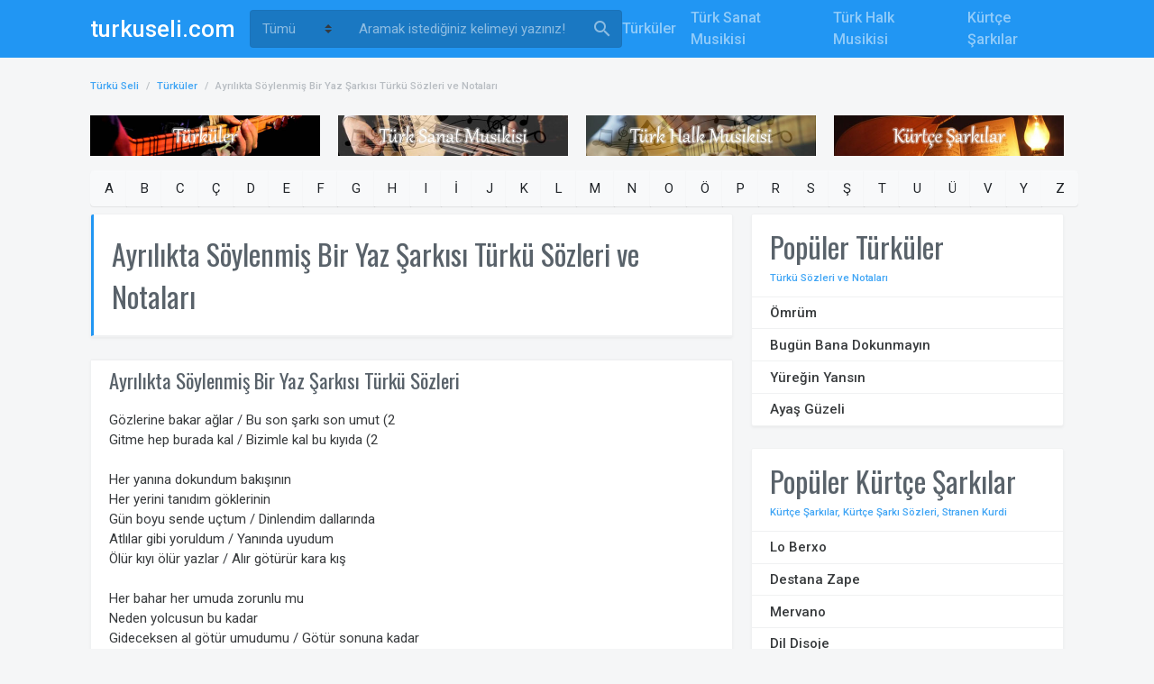

--- FILE ---
content_type: text/html; charset=utf-8
request_url: https://turkuseli.com/turkuler/ayrilikta-soylenmis-bir-yaz-sarkisi-turku-sozleri-ve-notalari-860
body_size: 7157
content:
<!DOCTYPE html>
<html>
<head>

    <script type="text/javascript">
        var isPhone = {
            Android: function () { return navigator.userAgent.match(/Android/i) ? true : false; },
            BlackBerry: function () { return navigator.userAgent.match(/BlackBerry/i) ? true : false; },
            iOS: function () { return navigator.userAgent.match(/iPhone|iPod/i) ? true : false; },
            Windows: function () { return navigator.userAgent.match(/IEMobile/i) ? true : false; },
            any: function () { return (isPhone.Android() || isPhone.BlackBerry() || isPhone.iOS() || isPhone.Windows()); }
        };
        if (isPhone.any() && screen.width < 640) {
            if (location.href.indexOf("turkuseli.com") > -1) {
                    location.href = location.href.replace('turkuseli.com', 'turkuseli.com/mobile');
            }
            else {
                location.href = location.href.replace('localhost:54780', 'localhost:54780/mobile');
            }

        }
    </script>

    <meta charset="utf-8">
    <meta http-equiv="X-UA-Compatible" content="IE=edge">
    <meta name="viewport" content="width=device-width, initial-scale=1, shrink-to-fit=no">
    <meta name="RATING" content="General">

        <meta name="googlebot" content="Index, Follow">
        <meta name="Robots" content="all, index, follow">

    <title>Ayrılıkta Söylenmiş Bir Yaz Şarkısı türkü sözü - Türkü Sözleri ve En Güzel Türküler | Türkü Seli</title>

    <meta name="description" content="Ayrılıkta Söylenmiş Bir Yaz Şarkısı türkü sözü, türkü sözleri ve en güzel türküler turkuseli.com'da" />

    <link rel="manifest" href="https://turkuseli.com/manifest.json">

    <meta http-equiv="x-dns-prefetch-control" content="on" />
    <link rel="dns-prefetch" href="https://www.google-analytics.com" />
    <link rel="dns-prefetch" href="https://pubads.g.doubleclick.net" />
    <link rel="dns-prefetch" href="https://securepubads.g.doubleclick.net" />
    <link rel="dns-prefetch" href="https://www.googletagservices.com" />
    <link rel="dns-prefetch" href="https://fonts.gstatic.com" />
    <link rel="dns-prefetch" href="https://fonts.googleapis.com" />
    <link rel="dns-prefetch" href="https://www.googletagmanager.com" />
    <link rel="dns-prefetch" href="https://cdn.ampproject.org" />

    <link href='https://turkuseli.com/turkuler/ayrilikta-soylenmis-bir-yaz-sarkisi-turku-sozleri-ve-notalari-860' hreflang='tr' rel='alternate' />

    <link rel="alternate" media="only screen and (max-width: 640px)" href="https://turkuseli.com/mobile/turkuler/ayrilikta-soylenmis-bir-yaz-sarkisi-turku-sozleri-ve-notalari-860">

    <link rel="canonical" href="https://turkuseli.com/turkuler/ayrilikta-soylenmis-bir-yaz-sarkisi-turku-sozleri-ve-notalari-860" />

        <link rel="amphtml" href="https://turkuseli.com/amp/turkuler/ayrilikta-soylenmis-bir-yaz-sarkisi-turku-sozleri-ve-notalari-860">

    <link rel="icon" href="https://turkuseli.com/favicon.ico">

    <meta property="og:title" content="Ayrılıkta Söylenmiş Bir Yaz Şarkısı türkü sözü - Türkü Sözleri ve En Güzel Türküler | Türkü Seli" />
<meta property="og:description" content="Ayrılıkta Söylenmiş Bir Yaz Şarkısı türkü sözü, türkü sözleri ve en güzel türküler turkuseli.com'da" />
<meta property="og:url" content="https://turkuseli.com/turkuler/ayrilikta-soylenmis-bir-yaz-sarkisi-turku-sozleri-ve-notalari-860" />
<meta property="og:image" content="https://turkuseli.com/Content/img/share-logo.jpg" />
<meta property="og:type" content="home" />
<meta property="fb:admins" content="1813338918886368" />
<meta property="og:site_name" content="Özgün Müzikler, En Güzel Türküler ve Türkü Sözleri | Türkü Seli" />

    <meta name="twitter:card" content="summary" />
<meta name="twitter:site" content="@turkuselicom" />
<meta name="twitter:title" content="Ayrılıkta Söylenmiş Bir Yaz Şarkısı türkü sözü - Türkü Sözleri ve En Güzel Türküler | Türkü Seli" />
<meta name="twitter:description" content="Ayrılıkta Söylenmiş Bir Yaz Şarkısı türkü sözü, türkü sözleri ve en güzel türküler turkuseli.com'da" />
<meta name="twitter:creator" content="@turkuselicom" />
<meta name="twitter:image:src" content="https://turkuseli.com/Content/img/share-logo.jpg" />
<meta name="twitter:domain" content="https://turkuseli.com/turkuler/ayrilikta-soylenmis-bir-yaz-sarkisi-turku-sozleri-ve-notalari-860" />

    


    <!-- Perfect Scrollbar -->
    <link type="text/css" href="https://turkuseli.com/Content/assets/vendor/perfect-scrollbar.css" rel="stylesheet">
    <!-- Material Design Icons -->
    <link type="text/css" href="https://turkuseli.com/Content/assets/css/material-icons.css" rel="stylesheet">
    <!-- Font Awesome Icons -->
    <link type="text/css" href="https://turkuseli.com/Content/assets/css/fontawesome.css" rel="stylesheet">
    <!-- App CSS -->
    <link type="text/css" href="https://turkuseli.com/Content/assets/css/app.css?v=1.0.0" rel="stylesheet">

    <!-- Vendor CSS -->
    <link rel="stylesheet" href="https://cdn.jsdelivr.net/fontawesome/4.5.0/css/font-awesome.min.css">

    
    <link href='https://turkuseli.com/Content/assets/css/simplelightbox.min.css' rel='stylesheet' type='text/css'>


    <!-- jQuery -->
    <script src="https://turkuseli.com/Content/assets/vendor/jquery.min.js"></script>

    <script async="async" src="https://www.googletagservices.com/tag/js/gpt.js">
    </script>
    <script>
        var googletag = googletag || {};
        googletag.cmd = googletag.cmd || [];
    </script>
    <script>
        googletag.cmd.push(function () {
            googletag.pubads().set("adsense_background_color", "FFFFFF");
        });
    </script>
    <script>
        googletag.cmd.push(function () {

            var _MastheadSmartMapping = googletag.sizeMapping().
                addSize([1024, 0], [970, 90]).
                addSize([768, 0], [728, 90]).
                addSize([360, 0], [336, 280]).
                addSize([0, 0], [300, 250]).
                build();

            // defineSizeMapping(_MastheadSmartMapping).

            googletag.defineSlot("/22104071089/TurkuSeliV1_Masthead_Smart_1", [[970, 90], [728, 90], [970, 250], [320, 100], [320, 50]], "div-gpt-ad-951753110-0").
                setCollapseEmptyDiv(true, true).
                addService(googletag.pubads());

            var _PageskinLeftSmartMapping = googletag.sizeMapping().
                addSize([1600, 0], [300, 600]).
                addSize([1024, 0], [160, 600]).
                addSize([0, 0], []).
                build();
            googletag.defineSlot('/22104071089/TurkuSeliV1_Pageskin_Left_1', [[300, 600], [160, 600]], 'div-gpt-ad-951753110-1').
                defineSizeMapping(_PageskinLeftSmartMapping).
                setCollapseEmptyDiv(true, true).
                addService(googletag.pubads());

            var _SidebarSmartMapping = googletag.sizeMapping().
                addSize([768, 0], [300, 600]).
                addSize([360, 0], [336, 280]).
                addSize([0, 0], [300, 250]).
                build();
            googletag.defineSlot("/22104071089/TurkuSeliV1_Sidebar_1", [[300, 600], [336, 280], [300, 250], [250, 250]], "div-gpt-ad-951753110-2").
                setCollapseEmptyDiv(true, true).
                addService(googletag.pubads());

            googletag.pubads().enableSingleRequest();
            googletag.enableServices();
        });
    </script>
</head>
<body class=" fixed-layout">

        <div class="pageskin_sol" id="div-gpt-ad-951753110-1">
        <script>
        googletag.cmd.push(function () {
            googletag.display("div-gpt-ad-951753110-1");
        });
        </script>
    </div>


    <div class="preloader">
        <div class="sk-double-bounce">
            <div class="sk-child sk-double-bounce1"></div>
            <div class="sk-child sk-double-bounce2"></div>
        </div>
    </div>

    <!-- Header Layout -->
    <div class="mdk-header-layout js-mdk-header-layout">

        <!-- Header -->
<div id="header" class="mdk-header bg-dark js-mdk-header m-0" data-fixed data-effects="waterfall">
    <div class="mdk-header__content">
        <!-- Navbar -->
        <nav id="default-navbar" class="navbar navbar-expand navbar-dark bg-primary m-0">
            <div class="container">
                <button class="navbar-toggler d-block" data-toggle="sidebar" type="button" id="btnMobileMenu">
                    <span class="material-icons">menu</span>
                </button>

                <!-- Brand -->
                <a href="/" class="navbar-brand">
                    <span class="d-none d-xs-md-block">turkuseli.com</span>
                </a>
                <form class="search-form d-none d-md-flex SearchForm" id="SearchForm" action="/turku-ara" method="get">
                    <div class="d-flex align-items-center mr-1 searchFiltersHeader">

                        <select class="form-control custom-select" id="type" name="type">
                            <option selected="" value="all">Tümü</option>
                            <option value="turku">Türküler</option>
                            <option value="turk-sanat-musikisi">Türk Sanat Musikisi</option>
                            <option value="turk-halk-musikisi">Türk Halk Musikisi</option>
                            <option value="kurtce-sarkilar">Kürtçe Şarkılar</option>
                        </select>
                    </div>
                    <!-- Search -->
                    <input type="text" class="form-control" placeholder="Aramak istediğiniz kelimeyi yazınız!" name="q" id="q" value="">
                    <button class="btn" type="submit"><i class="material-icons font-size-24pt">search</i></button>
                </form>
                <!-- // END Search -->
                <div class="flex"></div>
                <!-- Menu -->
                <ul class="nav navbar-nav flex-nowrap d-none d-lg-flex">
                    <li class="nav-item">
                        <a class="nav-link" href="/turkuler" title="Türküler">Türküler</a>
                    </li>
                    <li class="nav-item">
                        <a class="nav-link" href="/turk-sanat-musikisi" title="Türk Sanat Musikisi">Türk Sanat Musikisi</a>
                    </li>
                    <li class="nav-item">
                        <a class="nav-link" href="/turk-halk-musikisi" title="Türk Halk Musikisi">Türk Halk Musikisi</a>
                    </li>
                    <li class="nav-item">
                        <a class="nav-link" href="/kurtce-sarkilar" title="Kürtçe Şarkılar">Kürtçe Şarkılar</a>
                    </li>
                </ul>
                <ul class="nav navbar-nav flex-nowrap d-lg-flex ulMobileSearchBox">
                    <li class="nav-item">
                        <button class="navbar-toggler d-block" type="button" id="btnShowSearchBox">
                            <span class="material-icons">search</span>
                        </button>
                    </li>
                </ul>
            </div>
        </nav>
        <!-- // END Navbar -->
    </div>
</div>
<!-- // END Header -->

<style>
    select option {
        color: #000000;
    }
    /*.searchFiltersHeader {
        background-color: rgba(0,0,0,.2);
        color: hsla(0,0%,100%,.5);
        border-color: rgba(0,0,0,.05);
        border-radius: .25rem;
    }
        .searchFiltersHeader select {
            background-color: transparent;
            border-color: transparent;
        }
            .searchFiltersHeader select::placeholder {
                color: inherit;
            }
            .searchFiltersHeader select::-webkit-input-placeholder {
                color: inherit;
            }
            .searchFiltersHeader select:focus {
                border-color: transparent;
                box-shadow: none;
            }
            .searchFiltersHeader select:active {
                background-color: transparent;
                border-color: transparent;
            }
            .searchFiltersHeader select:hover {
                background-color: transparent;
                border-color: transparent;
            }*/
</style>

        <!-- Header Layout Content -->
        <div class="mdk-header-layout__content d-flex flex-column">

            <div class="page ">
                <div class="container page__container">
    <ol class="breadcrumb">
        <li class="breadcrumb-item"><a href="https://turkuseli.com" title="Türkü Seli">Türkü Seli</a></li>

                    <li class="breadcrumb-item"><a href="/turkuler" title="Türküler">Türküler</a></li>
                    <li class="breadcrumb-item active">Ayrılıkta Söylenmiş Bir Yaz Şarkısı Türkü Sözleri ve Notaları</li>

    </ol>

                        <div class="text-center mb-2" id="div-gpt-ad-951753110-0">
        <script>
        googletag.cmd.push(function () {
            googletag.display("div-gpt-ad-951753110-0");
        });
        </script>
    </div>


                    
<div class="row">
    <div class="col-md-3">
        <p>
            <a href="/turkuler" class="flex-column" title="Türküler">
                <img src="https://turkuseli.com/Content/Files/Banner/turkuler-banner.jpg" style="width:100%" alt="Türküler" />
            </a>
        </p>
    </div>
    <div class="col-md-3">
        <p>
            <a href="/turk-sanat-musikisi" class="flex-column" title="Türk Sanat Musikisi">
                <img src="https://turkuseli.com/Content/Files/Banner/turk-sanat-musikisi-banner.jpg" style="width:100%" alt="Türk Sanat Musikisi" />
            </a>
        </p>
    </div>
    <div class="col-md-3">
        <p>
            <a href="/turk-halk-musikisi" class="flex-column" title="Türk Halk Musikisi">
                <img src="https://turkuseli.com/Content/Files/Banner/turk-halk-musikisi-banner.jpg" style="width:100%" alt="Türk Halk Musikisi" />
            </a>
        </p>
    </div>
    <div class="col-md-3">
        <p>
            <a href="/kurtce-sarkilar" class="flex-column" title="Kütçe Şarkılar - Stranen Kurdi">
                <img src="https://turkuseli.com/Content/Files/Banner/stranen-kurdi-banner.jpg" style="width:100%" alt="Kütçe Şarkılar - Stranen Kurdi" />
            </a>
        </p>
    </div>
</div>

                    
    <style>
    .btn-group.mb-2 a.btn {
        padding: .5rem 0.913rem;
    }
</style>
<div class="btn-group mb-2 AlfabeBox">
        <a class="btn btn-light" href="/turkuler/a-ile-baslayanlar">A</a>
        <a class="btn btn-light" href="/turkuler/b-ile-baslayanlar">B</a>
        <a class="btn btn-light" href="/turkuler/c-ile-baslayanlar">C</a>
        <a class="btn btn-light" href="/turkuler/ce-ile-baslayanlar">&#199;</a>
        <a class="btn btn-light" href="/turkuler/d-ile-baslayanlar">D</a>
        <a class="btn btn-light" href="/turkuler/e-ile-baslayanlar">E</a>
        <a class="btn btn-light" href="/turkuler/f-ile-baslayanlar">F</a>
        <a class="btn btn-light" href="/turkuler/g-ile-baslayanlar">G</a>
        <a class="btn btn-light" href="/turkuler/h-ile-baslayanlar">H</a>
        <a class="btn btn-light" href="/turkuler/i-ile-baslayanlar">I</a>
        <a class="btn btn-light" href="/turkuler/ii-ile-baslayanlar">İ</a>
        <a class="btn btn-light" href="/turkuler/j-ile-baslayanlar">J</a>
        <a class="btn btn-light" href="/turkuler/k-ile-baslayanlar">K</a>
        <a class="btn btn-light" href="/turkuler/l-ile-baslayanlar">L</a>
        <a class="btn btn-light" href="/turkuler/m-ile-baslayanlar">M</a>
        <a class="btn btn-light" href="/turkuler/n-ile-baslayanlar">N</a>
        <a class="btn btn-light" href="/turkuler/o-ile-baslayanlar">O</a>
        <a class="btn btn-light" href="/turkuler/oo-ile-baslayanlar">&#214;</a>
        <a class="btn btn-light" href="/turkuler/p-ile-baslayanlar">P</a>
        <a class="btn btn-light" href="/turkuler/r-ile-baslayanlar">R</a>
        <a class="btn btn-light" href="/turkuler/s-ile-baslayanlar">S</a>
        <a class="btn btn-light" href="/turkuler/ss-ile-baslayanlar">Ş</a>
        <a class="btn btn-light" href="/turkuler/t-ile-baslayanlar">T</a>
        <a class="btn btn-light" href="/turkuler/u-ile-baslayanlar">U</a>
        <a class="btn btn-light" href="/turkuler/uu-ile-baslayanlar">&#220;</a>
        <a class="btn btn-light" href="/turkuler/v-ile-baslayanlar">V</a>
        <a class="btn btn-light" href="/turkuler/y-ile-baslayanlar">Y</a>
        <a class="btn btn-light" href="/turkuler/z-ile-baslayanlar">Z</a>
</div>


                    <div class="row">
                        <div class="col-md-8">
                            

<div class="card">
    <div class="card-header bg-white card-stats-title">
        <h1 class="card-title h2">Ayrılıkta S&#246;ylenmiş Bir Yaz Şarkısı T&#252;rk&#252; S&#246;zleri ve Notaları</h1>
    </div>
</div>

<style>
    .list-group-item {
        padding: 0.4rem 1.25rem;
    }
</style>
<div class="card">
    <div class="list-group list-group-fit" itemscope itemtype="http://schema.org/NewsArticle">
        <meta itemscope itemprop="mainEntityOfPage" itemType="https://schema.org/WebPage" itemid="https://turkuseli.com/turkuler/ayrilikta-soylenmis-bir-yaz-sarkisi-turku-sozleri-ve-notalari-860" />

        <header class="post_header">
            <meta itemprop="headline" content="Ayrılıkta S&#246;ylenmiş Bir Yaz Şarkısı T&#252;rk&#252; S&#246;zleri ve Notaları" />
            <meta itemprop="datePublished" content="2016-11-23T20:59:25Z" />
            <meta itemprop="dateModified" content="2026-01-20T13:19:10Z" />
            <meta itemprop="description" content="Ayrılıkta Söylenmiş Bir Yaz Şarkısı türkü sözleri, notaları, seslendirme videolarına buradan ulaşabilirsiniz." />
            <meta itemprop="author" content="turkuseli.com">
            <meta itemprop="name" content="turkuseli.com">
        </header>

        <div itemprop="publisher" itemscope itemtype="https://schema.org/Organization">
            <div itemprop="logo" itemscope itemtype="https://schema.org/ImageObject">
                <meta itemprop="url" content="http://turkuseli.com/Content/img/logo.png">
                <meta itemprop="width" content="299">
                <meta itemprop="height" content="50">
            </div>
            <meta itemprop="name" content="turkuseli.com">
        </div>

        <div itemprop="image" itemscope itemtype="https://schema.org/ImageObject">
            <meta itemprop="url" content="http://turkuseli.com/Content/img/logo.png">
            <meta itemprop="width" content="299">
            <meta itemprop="height" content="50">
        </div>

        <meta itemprop="inLanguage" content="tr-TR" />
        <meta itemprop="keywords" content="Ayrılıkta Söylenmiş Bir Yaz Şarkısı" />


        <div class="list-group-item" itemprop="articleBody">
            

            <h2 class="h4">Ayrılıkta S&#246;ylenmiş Bir Yaz Şarkısı Türkü Sözleri</h2>
            <p>Gözlerine bakar ağlar / Bu son şarkı son umut (2<br>Gitme hep burada kal / Bizimle kal bu kıyıda (2<br><br>Her yanına dokundum bakışının<br>Her yerini tanıdım göklerinin<br>Gün boyu sende uçtum / Dinlendim dallarında<br>Atlılar gibi yoruldum /  Yanında uyudum <br>Ölür kıyı ölür yazlar / Alır götürür kara kış<br><br>Her bahar her umuda zorunlu mu<br>Neden yolcusun bu kadar <br>Gideceksen al götür umudumu / Götür sonuna kadar<br><br>Gitme hep burada kal / Bizimle kal bu kıyıda (2<br>Gözlerine bakar ağlar / Bu son şarkı son umut 
			
			<br>
			
			<br>   <br>Söz: Afşar Timuçin  <br>Müzik: Ezginin Günlüğü
			</p>
            <br /><br />

        </div>



        <div class="list-group-item">
            <div class="post_content" id="BuyukVideoOynat" style="display:none;" name="BuyukVideoOynat">
                <h4><strong id="BuyukVideoBaslik"></strong></h4>

                <iframe width="560" height="315" id="BuyukVideoIframe" src="" frameborder="0" allowfullscreen></iframe>
            </div>
        </div>
    </div>
</div>




                        </div>


<div class="col-md-4">
        <div class="ad-sidebar text-center mb-2" id="div-gpt-ad-951753110-2">
        <script>
        googletag.cmd.push(function () {
            googletag.display("div-gpt-ad-951753110-2");
        });
        </script>
    </div>


    <div class="card">
    <div class="card-header d-flex align-items-center">
        <div class="flex">
            <h2 class="card-title">Popüler Türküler</h2>
            <p class="card-subtitle"><a href="/turkuler">Türkü Sözleri ve Notaları</a></p>
        </div>
    </div>
    <ul class="list-group list-group-fit mb-0">
            <li class="list-group-item">
                <div class="media align-items-center">
                    <div class="media-body">
                        <a href="/turkuler/omrum-turku-sozleri-ve-notalari-5723" class="text-body"><strong>&#214;mr&#252;m</strong></a>
                    </div>
                </div>
            </li>
            <li class="list-group-item">
                <div class="media align-items-center">
                    <div class="media-body">
                        <a href="/turkuler/bugun-bana-dokunmayin-turku-sozleri-ve-notalari-1719" class="text-body"><strong>Bug&#252;n Bana Dokunmayın</strong></a>
                    </div>
                </div>
            </li>
            <li class="list-group-item">
                <div class="media align-items-center">
                    <div class="media-body">
                        <a href="/turkuler/yuregin-yansin-turku-sozleri-ve-notalari-7421" class="text-body"><strong>Y&#252;reğin Yansın</strong></a>
                    </div>
                </div>
            </li>
            <li class="list-group-item">
                <div class="media align-items-center">
                    <div class="media-body">
                        <a href="/turkuler/ayas-guzeli-turku-sozleri-ve-notalari-819" class="text-body"><strong>Ayaş G&#252;zeli</strong></a>
                    </div>
                </div>
            </li>
    </ul>
</div>

    <div class="card">
    <div class="card-header d-flex align-items-center">
        <div class="flex">
            <h2 class="card-title">Popüler Kürtçe Şarkılar</h2>
            <p class="card-subtitle"><a href="/kurtce-sarkilar">Kürtçe Şarkılar, Kürtçe Şarkı Sözleri, Stranen Kurdi</a></p>
        </div>
    </div>
    <ul class="list-group list-group-fit mb-0">
            <li class="list-group-item">
                <div class="media align-items-center">
                    <div class="media-body">
                        <a href="/kurtce-sarkilar/deniz-deman-eseri-lo-berxo-kurtce-sarki-sozleri-300" class="text-body"><strong>Lo Berxo</strong></a>
                    </div>
                </div>
            </li>
            <li class="list-group-item">
                <div class="media align-items-center">
                    <div class="media-body">
                        <a href="/kurtce-sarkilar/koma-awaza-ciya-eseri-destana-zape-kurtce-sarki-sozleri-590" class="text-body"><strong>Destana Zape</strong></a>
                    </div>
                </div>
            </li>
            <li class="list-group-item">
                <div class="media align-items-center">
                    <div class="media-body">
                        <a href="/kurtce-sarkilar/kamuran-penaber-eseri-mervano-kurtce-sarki-sozleri-529" class="text-body"><strong>Mervano</strong></a>
                    </div>
                </div>
            </li>
            <li class="list-group-item">
                <div class="media align-items-center">
                    <div class="media-body">
                        <a href="/kurtce-sarkilar/mem-ararat-eseri-dil-disoje-kurtce-sarki-sozleri-1497" class="text-body"><strong>Dil Disoje</strong></a>
                    </div>
                </div>
            </li>
    </ul>
</div>

    <div class="card">
    <div class="card-header d-flex align-items-center">
        <div class="flex">
            <h2 class="card-title">Popüler Türk Sanat Musikisi</h2>
            <p class="card-subtitle"><a href="/turk-sanat-musikisi">Türk Sanat Musikisi Sözleri ve Notaları</a></p>
        </div>
    </div>
    <ul class="list-group list-group-fit mb-0">
            <li class="list-group-item">
                <div class="media align-items-center">
                    <div class="media-body">
                        <a href="/turk-sanat-musikisi/gul-mudur-bulbul-mudur-sol-zar-u-efgan-eyleyen-sozleri-ve-notalari-13551" class="text-body"><strong>G&#252;l m&#252;d&#252;r b&#252;lb&#252;l m&#252;d&#252;r şol z&#226;r &#252; efg&#226;n eyleyen</strong></a>
                    </div>
                </div>
            </li>
            <li class="list-group-item">
                <div class="media align-items-center">
                    <div class="media-body">
                        <a href="/turk-sanat-musikisi/seni-sevda-cicegim-tac-i-serim-sozleri-ve-notalari-8937" class="text-body"><strong>Seni sevd&#226; &#231;i&#231;eğim t&#226;c-ı serim</strong></a>
                    </div>
                </div>
            </li>
            <li class="list-group-item">
                <div class="media align-items-center">
                    <div class="media-body">
                        <a href="/turk-sanat-musikisi/esmesin-ruzgar-sen-olmayinca-sozleri-ve-notalari-13999" class="text-body"><strong>Esmesin r&#252;zg&#226;r sen olmayınca</strong></a>
                    </div>
                </div>
            </li>
            <li class="list-group-item">
                <div class="media align-items-center">
                    <div class="media-body">
                        <a href="/turk-sanat-musikisi/guzelim-gel-gidelim-alem-i-ab-eyleyelim-sozleri-ve-notalari-5454" class="text-body"><strong>G&#252;zelim gel gidelim &#226;lem-i &#226;b eyleyelim</strong></a>
                    </div>
                </div>
            </li>
    </ul>
</div>

    <div class="card">
    <div class="card-header d-flex align-items-center">
        <div class="flex">
            <h2 class="card-title">Popüler Türk Halk Musikisi</h2>
            <p class="card-subtitle"><a href="/turk-halk-musikisi">Türk Halk Musikisi Sözleri ve Notaları</a></p>
        </div>
    </div>
    <ul class="list-group list-group-fit mb-0">

            <li class="list-group-item">
                <div class="media align-items-center">
                    <div class="media-body">
                        <a href="/turk-halk-musikisi/hele-dadas-hosmusan-sozleri-ve-notalari-4085" class="text-body"><strong>HELE DADAŞ HOŞMUSAN</strong></a>
                    </div>
                </div>
            </li>
            <li class="list-group-item">
                <div class="media align-items-center">
                    <div class="media-body">
                        <a href="/turk-halk-musikisi/devrent-deresine-duman-burudu-sozleri-ve-notalari-10" class="text-body"><strong>DEVRENT DERESİNE DUMAN B&#220;R&#220;D&#220;</strong></a>
                    </div>
                </div>
            </li>
            <li class="list-group-item">
                <div class="media align-items-center">
                    <div class="media-body">
                        <a href="/turk-halk-musikisi/bulbul-havalanmis-yuksekten-ucar-sozleri-ve-notalari-2527" class="text-body"><strong>B&#220;LB&#220;L HAVALANMIŞ Y&#220;KSEKTEN U&#199;AR</strong></a>
                    </div>
                </div>
            </li>
            <li class="list-group-item">
                <div class="media align-items-center">
                    <div class="media-body">
                        <a href="/turk-halk-musikisi/zeytin-dallarinda-tabakam-kaldi-sozleri-ve-notalari-4225" class="text-body"><strong>ZEYTİN DALLARINDA TABAKAM KALDI</strong></a>
                    </div>
                </div>
            </li>
    </ul>
</div>

</div>                    </div>
                </div>

                <div class="container page__container">
    <div class="footer">
        turkuseli.com &copy; 2016 - 2026
        <br />
        <p><strong><a href="/turkuler/turku-hikayeleri" rel="DoFollow" title="Türkü Hikayeleri">Türkü Hikayeleri</a></strong> | <strong><a href="/kurtce-sarkilar/kurt-sanatcilar" rel="DoFollow" title="Kürt Sanatçılar">Kürt Sanatçılar</a></strong> | <strong><a href="https://turkuseli.com/kurtce-muzik" rel="DoFollow" title="Kürtçe Müzik">Kürtçe Müzik</a></strong> | <strong><a href="/stranen-kurdi" rel="DoFollow" title="Stranen Kurdi">Stranen Kurdi</a></strong> | <strong><a href="https://turkuseli.com/kurtce-sarki-sozleri" rel="DoFollow" title="Kürtçe Şarkı Sözleri">Kürtçe Şarkı Sözleri</a></strong></p>
    </div>
</div>
            </div>
        </div>
        <!-- // END Header Layout Content -->
    </div>
    <!-- // END Header Layout -->

    <div class="mdk-drawer js-mdk-drawer" id="default-drawer">
    <div class="mdk-drawer__content ">
        <div class="sidebar sidebar-left sidebar-dark bg-dark o-hidden" data-perfect-scrollbar>
            <div class="sidebar-p-y">
                <ul class="sidebar-menu sm-active-button-bg">
                    <li class="sidebar-menu-item">
                        <a class="sidebar-menu-button" href="/turkuler" title="Türküler">Türküler</a>
                    </li>
                    <li class="sidebar-menu-item">
                        <a class="sidebar-menu-button" href="/turk-sanat-musikisi" title="Türk Sanat Musikisi">Türk Sanat Musikisi</a>
                    </li>
                    <li class="sidebar-menu-item">
                        <a class="sidebar-menu-button" href="/turk-halk-musikisi" title="Türk Halk Musikisi">Türk Halk Musikisi</a>
                    </li>
                    <li class="sidebar-menu-item">
                        <a class="sidebar-menu-button" href="/kurtce-sarkilar" title="Kürtçe Şarkılar - Stranen Kurdi">Kürtçe Şarkılar</a>
                    </li>
                </ul>
                <!-- Account menu -->
            </div>
        </div>
    </div>
</div>

    <script async src="https://pagead2.googlesyndication.com/pagead/js/adsbygoogle.js?client=ca-pub-4447643662944103" crossorigin="anonymous"></script>

    <!-- Bootstrap -->
    <script src="https://turkuseli.com/Content/assets/vendor/popper.min.js"></script>
    <script src="https://turkuseli.com/Content/assets/vendor/bootstrap.min.js"></script>
    <!-- Perfect Scrollbar -->
    <script src="https://turkuseli.com/Content/assets/vendor/perfect-scrollbar.min.js"></script>
    <!-- MDK -->
    <script src="https://turkuseli.com/Content/assets/vendor/dom-factory.js"></script>
    <script src="https://turkuseli.com/Content/assets/vendor/material-design-kit.js"></script>
    <!-- App JS -->
    <script src="https://turkuseli.com/Content/assets/js/app.js"></script>

    
    <script src="https://ajax.googleapis.com/ajax/libs/jquery/2.1.3/jquery.min.js"></script>
    <script type="text/javascript" src="https://turkuseli.com/Content/assets/js/simple-lightbox.min.js"></script>
    <script>
        $(function () {
            var gallery = $('.gallery a').simpleLightbox({ navText: ['&lsaquo;', '&rsaquo;'] });
        });
    </script>


    <script>
        $(document).ready(function () {
            $(".KucukVideo").click(function () {
                var _VideoUrl = $(this).attr("data-VideoUrl");
                var _VideoBaslik = $(this).attr("data-VideoBaslik");

                $("#BuyukVideoBaslik").html(_VideoBaslik);
                $("#BuyukVideoIframe").attr("src", "https://www.youtube.com/embed/" + _VideoUrl + "?rel=0&amp;showinfo=0&autoplay=1");

                $("#BuyukVideoOynat").show();
            });

            $('a[href*=#]').on('click', function (e) {
                e.preventDefault();
                $('html, body').animate({ scrollTop: $($(this).attr('href')).offset().top }, 500, 'linear');
            });
        });
    </script>


	<script>
		setInterval(function(){googletag.cmd.push(function() { googletag.pubads().refresh(); });}, 50000);
	</script>
	
    <script>
        $("#btnShowSearchBox").click(function () {
            if ($("#SearchForm").attr("class").indexOf("mobileView") > -1) {
                $("#SearchForm").addClass("d-none");
                $("#SearchForm").removeClass("mobileView");
            }
            else {
                $("#SearchForm").removeClass("d-none");
                $("#SearchForm").addClass("mobileView");
            }
        });
    </script>

    <script data-schema="organization" type="application/ld+json">
    {
    "@context" : "https://schema.org",
    "@type" : "Organization",
    "name" : "Türkü Seli",
    "url" : "https://turkuseli.com",
        "logo" : "https://turkuseli.com/Content/img/logo.png",
    "sameAs" : [
        "https://www.facebook.com/turkuseli"
    ]
    }
</script>

    <script type="application/ld+json">
        {
        "@context": "https://schema.org",
        "@type": "BreadcrumbList",
        "itemListElement":[
            {
                "@type": "ListItem",
                "position": 1,
                "name": "Türkü Seli",
                "item": "https://turkuseli.com"
            },
                    {
                        "@type": "ListItem",
                        "position": 2,
                        "name": "Türküler",
                        "item": "https://turkuseli.com/turkuler"
                    },
                    {
                        "@type": "ListItem",
                        "position": 3,
                        "name": "Ayrılıkta Söylenmiş Bir Yaz Şarkısı Türkü Sözleri ve Notaları"
                    }

        ]
        }
    </script>

    <!-- Global site tag (gtag.js) - Google Analytics -->
<script async src="https://www.googletagmanager.com/gtag/js?id=UA-34725733-5"></script>
<script>
    window.dataLayer = window.dataLayer || [];
    function gtag() { dataLayer.push(arguments); }
    gtag('js', new Date());

    gtag('config', 'UA-34725733-5');
</script>
<script defer src="https://static.cloudflareinsights.com/beacon.min.js/vcd15cbe7772f49c399c6a5babf22c1241717689176015" integrity="sha512-ZpsOmlRQV6y907TI0dKBHq9Md29nnaEIPlkf84rnaERnq6zvWvPUqr2ft8M1aS28oN72PdrCzSjY4U6VaAw1EQ==" data-cf-beacon='{"version":"2024.11.0","token":"7b080683deb144adb0d189e7658265f3","r":1,"server_timing":{"name":{"cfCacheStatus":true,"cfEdge":true,"cfExtPri":true,"cfL4":true,"cfOrigin":true,"cfSpeedBrain":true},"location_startswith":null}}' crossorigin="anonymous"></script>
</body>
</html>

--- FILE ---
content_type: text/html; charset=utf-8
request_url: https://www.google.com/recaptcha/api2/aframe
body_size: 262
content:
<!DOCTYPE HTML><html><head><meta http-equiv="content-type" content="text/html; charset=UTF-8"></head><body><script nonce="c6_o0tc1frtIE4BcDlxc2g">/** Anti-fraud and anti-abuse applications only. See google.com/recaptcha */ try{var clients={'sodar':'https://pagead2.googlesyndication.com/pagead/sodar?'};window.addEventListener("message",function(a){try{if(a.source===window.parent){var b=JSON.parse(a.data);var c=clients[b['id']];if(c){var d=document.createElement('img');d.src=c+b['params']+'&rc='+(localStorage.getItem("rc::a")?sessionStorage.getItem("rc::b"):"");window.document.body.appendChild(d);sessionStorage.setItem("rc::e",parseInt(sessionStorage.getItem("rc::e")||0)+1);localStorage.setItem("rc::h",'1769077155884');}}}catch(b){}});window.parent.postMessage("_grecaptcha_ready", "*");}catch(b){}</script></body></html>